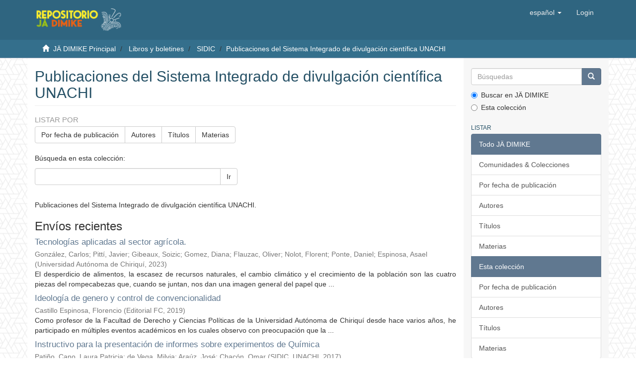

--- FILE ---
content_type: text/css
request_url: https://jadimike.unachi.ac.pa/themes/Mirage2/styles/config.css
body_size: 176
content:
h2, .h2 {
    color: #265166 !important;
}
.breadcrumb{
    color:#fff !important;
}
.breadcrumb>li{
    color:#fff !important;
}
.breadcrumb>li a{
    color:#fff !important;
}